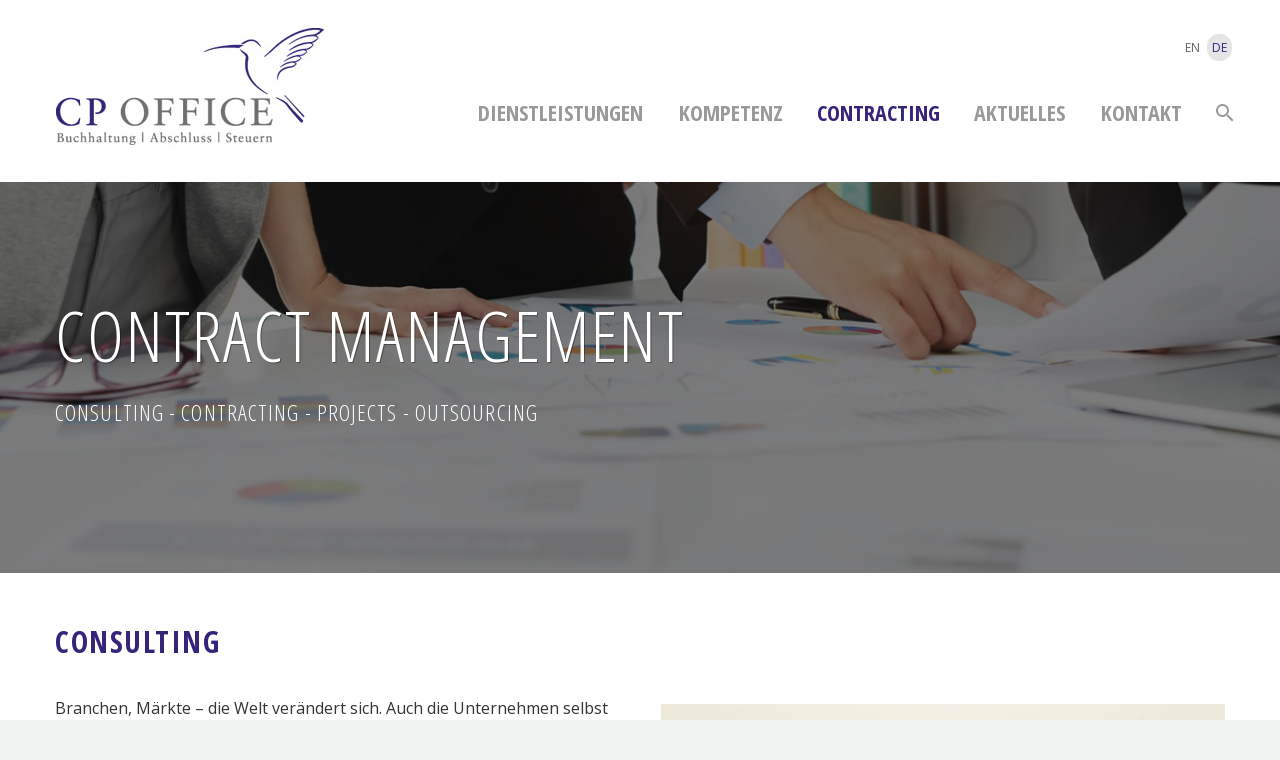

--- FILE ---
content_type: text/html; charset=UTF-8
request_url: https://www.cpoffice.ch/consulting-contracting-projekte-outsourcing/
body_size: 11051
content:
<!DOCTYPE html>
<!--[if IE 7]>
<html class="ie ie7" lang="de-DE" prefix="og: https://ogp.me/ns# fb: http://ogp.me/ns/fb#" xmlns:og="http://ogp.me/ns#" xmlns:fb="http://ogp.me/ns/fb#">
<![endif]-->
<!--[if IE 8]>
<html class="ie ie8" lang="de-DE" prefix="og: https://ogp.me/ns# fb: http://ogp.me/ns/fb#" xmlns:og="http://ogp.me/ns#" xmlns:fb="http://ogp.me/ns/fb#">
<![endif]-->
<!--[if !(IE 7) | !(IE 8) ]><!-->
<html lang="de-DE" prefix="og: https://ogp.me/ns# fb: http://ogp.me/ns/fb#" xmlns:og="http://ogp.me/ns#" xmlns:fb="http://ogp.me/ns/fb#">
<!--<![endif]-->
<head>
	<meta charset="UTF-8">
	<meta name="viewport" content="width=device-width, initial-scale=1.0" />
	<link rel="profile" href="http://gmpg.org/xfn/11">
	<link rel="pingback" href="https://www.cpoffice.ch/xmlrpc.php">
	<style>.tgpli-background-inited { background-image: none !important; }img[data-tgpli-image-inited] { display:none !important;visibility:hidden !important; }</style>        <script type="text/javascript">
            window.tgpLazyItemsOptions = {
                visibilityOffset: 0,
                desktopEnable: true,
                mobileEnable: true            };
            window.tgpQueue = {
                nodes: [],
                add: function(id, data) {
                    data = data || {};
                    if (window.tgpLazyItems !== undefined) {
                        if (this.nodes.length > 0) {
                            window.tgpLazyItems.addNodes(this.flushNodes());
                        }
                        window.tgpLazyItems.addNode({
                            node: document.getElementById(id),
                            data: data
                        });
                    } else {
                        this.nodes.push({
                            node: document.getElementById(id),
                            data: data
                        });
                    }
                },
                flushNodes: function() {
                    return this.nodes.splice(0, this.nodes.length);
                }
            };
        </script>
        <script type="text/javascript" async src="https://www.cpoffice.ch/wp-content/themes/thegem/js/thegem-pagespeed-lazy-items.js"></script><link rel="alternate" hreflang="en" href="https://www.cpoffice.ch/clients/?lang=en" />
<link rel="alternate" hreflang="de" href="https://www.cpoffice.ch/consulting-contracting-projekte-outsourcing/" />

<!-- Suchmaschinenoptimierung von Rank Math - https://s.rankmath.com/home -->
<title>CPOffice Treuhand GmbH - Consulting, Contracting, Projekte &amp; Outsourcing</title>
<meta name="description" content="Beratung, Planung, Realisation – wir begleiten zusammen mit unseren Fachspezialisten Ihr Projekt. Consulting, Contracting, Projekte &amp; Outsourcing"/>
<meta name="robots" content="follow, index, max-snippet:-1, max-video-preview:-1, max-image-preview:large"/>
<link rel="canonical" href="https://www.cpoffice.ch/consulting-contracting-projekte-outsourcing/" />
<meta property="og:locale" content="de_DE" />
<meta property="og:type" content="article" />
<meta property="og:title" content="CPOffice Treuhand GmbH - Consulting, Contracting, Projekte &amp; Outsourcing" />
<meta property="og:description" content="Beratung, Planung, Realisation – wir begleiten zusammen mit unseren Fachspezialisten Ihr Projekt. Consulting, Contracting, Projekte &amp; Outsourcing" />
<meta property="og:url" content="https://www.cpoffice.ch/consulting-contracting-projekte-outsourcing/" />
<meta property="og:site_name" content="CPOffice Treuhand GmbH" />
<meta property="og:updated_time" content="2020-02-29T19:01:02+01:00" />
<meta name="twitter:card" content="summary_large_image" />
<meta name="twitter:title" content="CPOffice Treuhand GmbH - Consulting, Contracting, Projekte &amp; Outsourcing" />
<meta name="twitter:description" content="Beratung, Planung, Realisation – wir begleiten zusammen mit unseren Fachspezialisten Ihr Projekt. Consulting, Contracting, Projekte &amp; Outsourcing" />
<meta name="twitter:label1" content="Zeit zum Lesen" />
<meta name="twitter:data1" content="2 Minuten" />
<script type="application/ld+json" class="rank-math-schema">{"@context":"https://schema.org","@graph":[{"@type":"","headline":"Consulting, Contracting, Projekte &amp; Outsourcing","keywords":"Projekte,outsourcing,Consulting,Contracting,Ressourcen","datePublished":"2019-10-11T12:16:36+02:00","dateModified":"2020-02-29T19:01:02+01:00","author":{"@type":"Person","name":"edel"},"description":"Branchen, M\u00e4rkte \u2013 die Welt ver\u00e4ndert sich. Auch die Unternehmen selbst m\u00fcssen sich ver\u00e4ndern, wenn sie weiter existieren und wachsen wollen. Die richtige Strategie zu finden um neue Chancen zu ergreifen, darin unterst\u00fctzen wir Sie.","name":"Consulting, Contracting, Projekte &amp; Outsourcing","@id":"https://www.cpoffice.ch/consulting-contracting-projekte-outsourcing/#richSnippet","isPartOf":{"@id":"https://www.cpoffice.ch/consulting-contracting-projekte-outsourcing/#webpage"},"inLanguage":"de","mainEntityOfPage":{"@id":"https://www.cpoffice.ch/consulting-contracting-projekte-outsourcing/#webpage"}}]}</script>
<!-- /Rank Math WordPress SEO Plugin -->

<link rel='dns-prefetch' href='//fonts.googleapis.com' />
<link rel='dns-prefetch' href='//s.w.org' />
<link rel="alternate" type="application/rss+xml" title="CPOffice Treuhand GmbH &raquo; Feed" href="https://www.cpoffice.ch/feed/" />
<script type="text/javascript">
window._wpemojiSettings = {"baseUrl":"https:\/\/s.w.org\/images\/core\/emoji\/14.0.0\/72x72\/","ext":".png","svgUrl":"https:\/\/s.w.org\/images\/core\/emoji\/14.0.0\/svg\/","svgExt":".svg","source":{"concatemoji":"https:\/\/www.cpoffice.ch\/wp-includes\/js\/wp-emoji-release.min.js?ver=6.0.11"}};
/*! This file is auto-generated */
!function(e,a,t){var n,r,o,i=a.createElement("canvas"),p=i.getContext&&i.getContext("2d");function s(e,t){var a=String.fromCharCode,e=(p.clearRect(0,0,i.width,i.height),p.fillText(a.apply(this,e),0,0),i.toDataURL());return p.clearRect(0,0,i.width,i.height),p.fillText(a.apply(this,t),0,0),e===i.toDataURL()}function c(e){var t=a.createElement("script");t.src=e,t.defer=t.type="text/javascript",a.getElementsByTagName("head")[0].appendChild(t)}for(o=Array("flag","emoji"),t.supports={everything:!0,everythingExceptFlag:!0},r=0;r<o.length;r++)t.supports[o[r]]=function(e){if(!p||!p.fillText)return!1;switch(p.textBaseline="top",p.font="600 32px Arial",e){case"flag":return s([127987,65039,8205,9895,65039],[127987,65039,8203,9895,65039])?!1:!s([55356,56826,55356,56819],[55356,56826,8203,55356,56819])&&!s([55356,57332,56128,56423,56128,56418,56128,56421,56128,56430,56128,56423,56128,56447],[55356,57332,8203,56128,56423,8203,56128,56418,8203,56128,56421,8203,56128,56430,8203,56128,56423,8203,56128,56447]);case"emoji":return!s([129777,127995,8205,129778,127999],[129777,127995,8203,129778,127999])}return!1}(o[r]),t.supports.everything=t.supports.everything&&t.supports[o[r]],"flag"!==o[r]&&(t.supports.everythingExceptFlag=t.supports.everythingExceptFlag&&t.supports[o[r]]);t.supports.everythingExceptFlag=t.supports.everythingExceptFlag&&!t.supports.flag,t.DOMReady=!1,t.readyCallback=function(){t.DOMReady=!0},t.supports.everything||(n=function(){t.readyCallback()},a.addEventListener?(a.addEventListener("DOMContentLoaded",n,!1),e.addEventListener("load",n,!1)):(e.attachEvent("onload",n),a.attachEvent("onreadystatechange",function(){"complete"===a.readyState&&t.readyCallback()})),(e=t.source||{}).concatemoji?c(e.concatemoji):e.wpemoji&&e.twemoji&&(c(e.twemoji),c(e.wpemoji)))}(window,document,window._wpemojiSettings);
</script>
<style type="text/css">
img.wp-smiley,
img.emoji {
	display: inline !important;
	border: none !important;
	box-shadow: none !important;
	height: 1em !important;
	width: 1em !important;
	margin: 0 0.07em !important;
	vertical-align: -0.1em !important;
	background: none !important;
	padding: 0 !important;
}
</style>
	<link rel='stylesheet' id='thegem-preloader-css'  href='https://www.cpoffice.ch/wp-content/themes/thegem/css/thegem-preloader.css?ver=6.0.11' type='text/css' media='all' />
<style id='thegem-preloader-inline-css' type='text/css'>

		body:not(.compose-mode) .gem-icon-style-gradient span,
		body:not(.compose-mode) .gem-icon .gem-icon-half-1,
		body:not(.compose-mode) .gem-icon .gem-icon-half-2 {
			opacity: 0 !important;
			}
</style>
<link rel='stylesheet' id='thegem-reset-css'  href='https://www.cpoffice.ch/wp-content/themes/thegem/css/thegem-reset.css?ver=6.0.11' type='text/css' media='all' />
<link rel='stylesheet' id='thegem-grid-css'  href='https://www.cpoffice.ch/wp-content/themes/thegem/css/thegem-grid.css?ver=6.0.11' type='text/css' media='all' />
<link rel='stylesheet' id='thegem-style-css'  href='https://www.cpoffice.ch/wp-content/themes/thegem/style.css?ver=6.0.11' type='text/css' media='all' />
<link rel='stylesheet' id='thegem-child-style-css'  href='https://www.cpoffice.ch/wp-content/themes/thegem-child/style.css?ver=6.0.11' type='text/css' media='all' />
<link rel='stylesheet' id='thegem-header-css'  href='https://www.cpoffice.ch/wp-content/themes/thegem/css/thegem-header.css?ver=6.0.11' type='text/css' media='all' />
<link rel='stylesheet' id='thegem-widgets-css'  href='https://www.cpoffice.ch/wp-content/themes/thegem/css/thegem-widgets.css?ver=6.0.11' type='text/css' media='all' />
<link rel='stylesheet' id='thegem-new-css-css'  href='https://www.cpoffice.ch/wp-content/themes/thegem/css/thegem-new-css.css?ver=6.0.11' type='text/css' media='all' />
<link rel='stylesheet' id='perevazka-css-css-css'  href='https://www.cpoffice.ch/wp-content/themes/thegem/css/thegem-perevazka-css.css?ver=6.0.11' type='text/css' media='all' />
<link rel='stylesheet' id='thegem-google-fonts-css'  href='//fonts.googleapis.com/css?family=Open+Sans+Condensed%3A700%2C300%2Cregular%7COpen+Sans%3Aregular%7CMontserrat%3A700%2Cregular%7CSource+Sans+Pro%3Aregular%2C300&#038;subset=latin%2Cgreek%2Ccyrillic-ext%2Clatin-ext%2Ccyrillic%2Cvietnamese%2Cgreek-ext&#038;ver=6.0.11' type='text/css' media='all' />
<link rel='stylesheet' id='thegem-custom-css'  href='https://www.cpoffice.ch/wp-content/themes/thegem-child/css/custom-6VgKRDnx.css?ver=6.0.11' type='text/css' media='all' />
<link rel='stylesheet' id='js_composer_front-css'  href='https://www.cpoffice.ch/wp-content/plugins/js_composer/assets/css/js_composer.min.css?ver=6.0.5' type='text/css' media='all' />
<link rel='stylesheet' id='thegem-additional-blog-1-css'  href='https://www.cpoffice.ch/wp-content/themes/thegem/css/thegem-additional-blog-1.css?ver=6.0.11' type='text/css' media='all' />
<link rel='stylesheet' id='jquery-fancybox-css'  href='https://www.cpoffice.ch/wp-content/themes/thegem/js/fancyBox/jquery.fancybox.min.css?ver=6.0.11' type='text/css' media='all' />
<link rel='stylesheet' id='thegem-vc_elements-css'  href='https://www.cpoffice.ch/wp-content/themes/thegem/css/thegem-vc_elements.css?ver=6.0.11' type='text/css' media='all' />
<link rel='stylesheet' id='wp-block-library-css'  href='https://www.cpoffice.ch/wp-includes/css/dist/block-library/style.min.css?ver=6.0.11' type='text/css' media='all' />
<style id='global-styles-inline-css' type='text/css'>
body{--wp--preset--color--black: #000000;--wp--preset--color--cyan-bluish-gray: #abb8c3;--wp--preset--color--white: #ffffff;--wp--preset--color--pale-pink: #f78da7;--wp--preset--color--vivid-red: #cf2e2e;--wp--preset--color--luminous-vivid-orange: #ff6900;--wp--preset--color--luminous-vivid-amber: #fcb900;--wp--preset--color--light-green-cyan: #7bdcb5;--wp--preset--color--vivid-green-cyan: #00d084;--wp--preset--color--pale-cyan-blue: #8ed1fc;--wp--preset--color--vivid-cyan-blue: #0693e3;--wp--preset--color--vivid-purple: #9b51e0;--wp--preset--gradient--vivid-cyan-blue-to-vivid-purple: linear-gradient(135deg,rgba(6,147,227,1) 0%,rgb(155,81,224) 100%);--wp--preset--gradient--light-green-cyan-to-vivid-green-cyan: linear-gradient(135deg,rgb(122,220,180) 0%,rgb(0,208,130) 100%);--wp--preset--gradient--luminous-vivid-amber-to-luminous-vivid-orange: linear-gradient(135deg,rgba(252,185,0,1) 0%,rgba(255,105,0,1) 100%);--wp--preset--gradient--luminous-vivid-orange-to-vivid-red: linear-gradient(135deg,rgba(255,105,0,1) 0%,rgb(207,46,46) 100%);--wp--preset--gradient--very-light-gray-to-cyan-bluish-gray: linear-gradient(135deg,rgb(238,238,238) 0%,rgb(169,184,195) 100%);--wp--preset--gradient--cool-to-warm-spectrum: linear-gradient(135deg,rgb(74,234,220) 0%,rgb(151,120,209) 20%,rgb(207,42,186) 40%,rgb(238,44,130) 60%,rgb(251,105,98) 80%,rgb(254,248,76) 100%);--wp--preset--gradient--blush-light-purple: linear-gradient(135deg,rgb(255,206,236) 0%,rgb(152,150,240) 100%);--wp--preset--gradient--blush-bordeaux: linear-gradient(135deg,rgb(254,205,165) 0%,rgb(254,45,45) 50%,rgb(107,0,62) 100%);--wp--preset--gradient--luminous-dusk: linear-gradient(135deg,rgb(255,203,112) 0%,rgb(199,81,192) 50%,rgb(65,88,208) 100%);--wp--preset--gradient--pale-ocean: linear-gradient(135deg,rgb(255,245,203) 0%,rgb(182,227,212) 50%,rgb(51,167,181) 100%);--wp--preset--gradient--electric-grass: linear-gradient(135deg,rgb(202,248,128) 0%,rgb(113,206,126) 100%);--wp--preset--gradient--midnight: linear-gradient(135deg,rgb(2,3,129) 0%,rgb(40,116,252) 100%);--wp--preset--duotone--dark-grayscale: url('#wp-duotone-dark-grayscale');--wp--preset--duotone--grayscale: url('#wp-duotone-grayscale');--wp--preset--duotone--purple-yellow: url('#wp-duotone-purple-yellow');--wp--preset--duotone--blue-red: url('#wp-duotone-blue-red');--wp--preset--duotone--midnight: url('#wp-duotone-midnight');--wp--preset--duotone--magenta-yellow: url('#wp-duotone-magenta-yellow');--wp--preset--duotone--purple-green: url('#wp-duotone-purple-green');--wp--preset--duotone--blue-orange: url('#wp-duotone-blue-orange');--wp--preset--font-size--small: 13px;--wp--preset--font-size--medium: 20px;--wp--preset--font-size--large: 36px;--wp--preset--font-size--x-large: 42px;}.has-black-color{color: var(--wp--preset--color--black) !important;}.has-cyan-bluish-gray-color{color: var(--wp--preset--color--cyan-bluish-gray) !important;}.has-white-color{color: var(--wp--preset--color--white) !important;}.has-pale-pink-color{color: var(--wp--preset--color--pale-pink) !important;}.has-vivid-red-color{color: var(--wp--preset--color--vivid-red) !important;}.has-luminous-vivid-orange-color{color: var(--wp--preset--color--luminous-vivid-orange) !important;}.has-luminous-vivid-amber-color{color: var(--wp--preset--color--luminous-vivid-amber) !important;}.has-light-green-cyan-color{color: var(--wp--preset--color--light-green-cyan) !important;}.has-vivid-green-cyan-color{color: var(--wp--preset--color--vivid-green-cyan) !important;}.has-pale-cyan-blue-color{color: var(--wp--preset--color--pale-cyan-blue) !important;}.has-vivid-cyan-blue-color{color: var(--wp--preset--color--vivid-cyan-blue) !important;}.has-vivid-purple-color{color: var(--wp--preset--color--vivid-purple) !important;}.has-black-background-color{background-color: var(--wp--preset--color--black) !important;}.has-cyan-bluish-gray-background-color{background-color: var(--wp--preset--color--cyan-bluish-gray) !important;}.has-white-background-color{background-color: var(--wp--preset--color--white) !important;}.has-pale-pink-background-color{background-color: var(--wp--preset--color--pale-pink) !important;}.has-vivid-red-background-color{background-color: var(--wp--preset--color--vivid-red) !important;}.has-luminous-vivid-orange-background-color{background-color: var(--wp--preset--color--luminous-vivid-orange) !important;}.has-luminous-vivid-amber-background-color{background-color: var(--wp--preset--color--luminous-vivid-amber) !important;}.has-light-green-cyan-background-color{background-color: var(--wp--preset--color--light-green-cyan) !important;}.has-vivid-green-cyan-background-color{background-color: var(--wp--preset--color--vivid-green-cyan) !important;}.has-pale-cyan-blue-background-color{background-color: var(--wp--preset--color--pale-cyan-blue) !important;}.has-vivid-cyan-blue-background-color{background-color: var(--wp--preset--color--vivid-cyan-blue) !important;}.has-vivid-purple-background-color{background-color: var(--wp--preset--color--vivid-purple) !important;}.has-black-border-color{border-color: var(--wp--preset--color--black) !important;}.has-cyan-bluish-gray-border-color{border-color: var(--wp--preset--color--cyan-bluish-gray) !important;}.has-white-border-color{border-color: var(--wp--preset--color--white) !important;}.has-pale-pink-border-color{border-color: var(--wp--preset--color--pale-pink) !important;}.has-vivid-red-border-color{border-color: var(--wp--preset--color--vivid-red) !important;}.has-luminous-vivid-orange-border-color{border-color: var(--wp--preset--color--luminous-vivid-orange) !important;}.has-luminous-vivid-amber-border-color{border-color: var(--wp--preset--color--luminous-vivid-amber) !important;}.has-light-green-cyan-border-color{border-color: var(--wp--preset--color--light-green-cyan) !important;}.has-vivid-green-cyan-border-color{border-color: var(--wp--preset--color--vivid-green-cyan) !important;}.has-pale-cyan-blue-border-color{border-color: var(--wp--preset--color--pale-cyan-blue) !important;}.has-vivid-cyan-blue-border-color{border-color: var(--wp--preset--color--vivid-cyan-blue) !important;}.has-vivid-purple-border-color{border-color: var(--wp--preset--color--vivid-purple) !important;}.has-vivid-cyan-blue-to-vivid-purple-gradient-background{background: var(--wp--preset--gradient--vivid-cyan-blue-to-vivid-purple) !important;}.has-light-green-cyan-to-vivid-green-cyan-gradient-background{background: var(--wp--preset--gradient--light-green-cyan-to-vivid-green-cyan) !important;}.has-luminous-vivid-amber-to-luminous-vivid-orange-gradient-background{background: var(--wp--preset--gradient--luminous-vivid-amber-to-luminous-vivid-orange) !important;}.has-luminous-vivid-orange-to-vivid-red-gradient-background{background: var(--wp--preset--gradient--luminous-vivid-orange-to-vivid-red) !important;}.has-very-light-gray-to-cyan-bluish-gray-gradient-background{background: var(--wp--preset--gradient--very-light-gray-to-cyan-bluish-gray) !important;}.has-cool-to-warm-spectrum-gradient-background{background: var(--wp--preset--gradient--cool-to-warm-spectrum) !important;}.has-blush-light-purple-gradient-background{background: var(--wp--preset--gradient--blush-light-purple) !important;}.has-blush-bordeaux-gradient-background{background: var(--wp--preset--gradient--blush-bordeaux) !important;}.has-luminous-dusk-gradient-background{background: var(--wp--preset--gradient--luminous-dusk) !important;}.has-pale-ocean-gradient-background{background: var(--wp--preset--gradient--pale-ocean) !important;}.has-electric-grass-gradient-background{background: var(--wp--preset--gradient--electric-grass) !important;}.has-midnight-gradient-background{background: var(--wp--preset--gradient--midnight) !important;}.has-small-font-size{font-size: var(--wp--preset--font-size--small) !important;}.has-medium-font-size{font-size: var(--wp--preset--font-size--medium) !important;}.has-large-font-size{font-size: var(--wp--preset--font-size--large) !important;}.has-x-large-font-size{font-size: var(--wp--preset--font-size--x-large) !important;}
</style>
<link rel='stylesheet' id='contact-form-7-css'  href='https://www.cpoffice.ch/wp-content/plugins/contact-form-7/includes/css/styles.css?ver=5.6.3' type='text/css' media='all' />
<link rel='stylesheet' id='rs-plugin-settings-css'  href='https://www.cpoffice.ch/wp-content/plugins/revslider/public/assets/css/rs6.css?ver=6.0.9' type='text/css' media='all' />
<style id='rs-plugin-settings-inline-css' type='text/css'>
#rs-demo-id {}
</style>
<link rel='stylesheet' id='wpml-legacy-horizontal-list-0-css'  href='//www.cpoffice.ch/wp-content/plugins/sitepress-multilingual-cms/templates/language-switchers/legacy-list-horizontal/style.css?ver=1' type='text/css' media='all' />
<link rel='stylesheet' id='ez-icomoon-css'  href='https://www.cpoffice.ch/wp-content/plugins/easy-table-of-contents/vendor/icomoon/style.min.css?ver=2.0.33.2' type='text/css' media='all' />
<link rel='stylesheet' id='ez-toc-css'  href='https://www.cpoffice.ch/wp-content/plugins/easy-table-of-contents/assets/css/screen.min.css?ver=2.0.33.2' type='text/css' media='all' />
<style id='ez-toc-inline-css' type='text/css'>
div#ez-toc-container p.ez-toc-title {font-size: 120%;}div#ez-toc-container p.ez-toc-title {font-weight: 500;}div#ez-toc-container ul li {font-size: 95%;}div#ez-toc-container nav ul ul li ul li {font-size: %!important;}
.ez-toc-container-direction {
    direction: ltr;
}

.ez-toc-counter ul {
    counter-reset: item;
}



.ez-toc-counter nav ul li a::before {
    content: counters(item, ".", decimal) ". ";
    display: inline-block;
    counter-increment: item;
    margin-right: .2em; 

    float: left;
}


.ez-toc-widget-direction {
    direction: ltr;
}

.ez-toc-widget-container ul {
    counter-reset: item;
}



.ez-toc-widget-container nav ul li a::before {
    content: counters(item, ".", decimal) ". ";
    display: inline-block;
    counter-increment: item;
    margin-right: .2em; 

    float: left;
}


</style>
<!--[if lt IE 9]>
<link rel='stylesheet' id='vc_lte_ie9-css'  href='https://www.cpoffice.ch/wp-content/plugins/js_composer/assets/css/vc_lte_ie9.min.css?ver=6.0.5' type='text/css' media='screen' />
<![endif]-->
<link rel='stylesheet' id='thegem_js_composer_front-css'  href='https://www.cpoffice.ch/wp-content/themes/thegem/css/thegem-js_composer_columns.css?ver=6.0.11' type='text/css' media='all' />
<link rel='stylesheet' id='page-transition-animsition-css'  href='https://www.cpoffice.ch/wp-content/plugins/page-transition/css/animsition.min.css?ver=1.3' type='text/css' media='all' />
<script type='text/javascript' id='thegem-settings-init-js-extra'>
/* <![CDATA[ */
var gemSettings = {"isTouch":"","forcedLasyDisabled":"","tabletPortrait":"","tabletLandscape":"","topAreaMobileDisable":"","parallaxDisabled":"","fillTopArea":"","themePath":"https:\/\/www.cpoffice.ch\/wp-content\/themes\/thegem","rootUrl":"https:\/\/www.cpoffice.ch","mobileEffectsEnabled":"","isRTL":""};
/* ]]> */
</script>
<script type='text/javascript' src='https://www.cpoffice.ch/wp-content/themes/thegem/js/thegem-settings-init.js?ver=6.0.11' id='thegem-settings-init-js'></script>
<script type='text/javascript' src='https://www.cpoffice.ch/wp-content/themes/thegem/js/thegem-fullwidth-loader.js?ver=6.0.11' id='thegem-fullwidth-optimizer-js'></script>
<!--[if lt IE 9]>
<script type='text/javascript' src='https://www.cpoffice.ch/wp-content/themes/thegem/js/html5.js?ver=3.7.3' id='html5-js'></script>
<![endif]-->
<script type='text/javascript' src='https://www.cpoffice.ch/wp-includes/js/jquery/jquery.min.js?ver=3.6.0' id='jquery-core-js'></script>
<script type='text/javascript' src='https://www.cpoffice.ch/wp-includes/js/jquery/jquery-migrate.min.js?ver=3.3.2' id='jquery-migrate-js'></script>
<script type='text/javascript' src='https://www.cpoffice.ch/wp-content/plugins/revslider/public/assets/js/revolution.tools.min.js?ver=6.0' id='tp-tools-js'></script>
<script type='text/javascript' src='https://www.cpoffice.ch/wp-content/plugins/revslider/public/assets/js/rs6.min.js?ver=6.0.9' id='revmin-js'></script>
<script type='text/javascript' src='https://www.cpoffice.ch/wp-content/plugins/page-transition/js/jquery.animsition.min.js?ver=1.3' id='page-transition-animsition-script-js'></script>
<link rel="https://api.w.org/" href="https://www.cpoffice.ch/wp-json/" /><link rel="alternate" type="application/json" href="https://www.cpoffice.ch/wp-json/wp/v2/pages/190" /><link rel="EditURI" type="application/rsd+xml" title="RSD" href="https://www.cpoffice.ch/xmlrpc.php?rsd" />
<link rel="wlwmanifest" type="application/wlwmanifest+xml" href="https://www.cpoffice.ch/wp-includes/wlwmanifest.xml" /> 
<meta name="generator" content="WordPress 6.0.11" />
<link rel='shortlink' href='https://www.cpoffice.ch/?p=190' />
<link rel="alternate" type="application/json+oembed" href="https://www.cpoffice.ch/wp-json/oembed/1.0/embed?url=https%3A%2F%2Fwww.cpoffice.ch%2Fconsulting-contracting-projekte-outsourcing%2F" />
<link rel="alternate" type="text/xml+oembed" href="https://www.cpoffice.ch/wp-json/oembed/1.0/embed?url=https%3A%2F%2Fwww.cpoffice.ch%2Fconsulting-contracting-projekte-outsourcing%2F&#038;format=xml" />
<meta name="generator" content="WPML ver:4.2.9 stt:1,3;" />
		<script type="text/javascript">
		jQuery( document ).ready( function($) {
			$('.animsition').animsition({
				inClass : 'fade-in',
				outClass : 'fade-out',
				inDuration : 500,
				outDuration : 500,
				loading : false,
				touchSupport: false,
				linkElement: '.animsition-link, a[href]:not([target="_blank"]):not([href^="https://www.cpoffice.ch/consulting-contracting-projekte-outsourcing/#"]):not([href^="#"]):not([href*="javascript"]):not([href*=".jpg"]):not([href*=".jpeg"]):not([href*=".gif"]):not([href*=".png"]):not([href*=".mov"]):not([href*=".swf"]):not([href*=".mp4"]):not([href*=".flv"]):not([href*=".avi"]):not([href*=".mp3"]):not([href^="mailto:"]):not([class="no-animation"])'
			});
		});
		</script>
		<meta name="generator" content="Powered by WPBakery Page Builder - drag and drop page builder for WordPress."/>
<meta name="generator" content="Powered by Slider Revolution 6.0.9 - responsive, Mobile-Friendly Slider Plugin for WordPress with comfortable drag and drop interface." />
<link rel="icon" href="https://www.cpoffice.ch/wp-content/uploads/2019/10/favicon.png" sizes="32x32" />
<link rel="icon" href="https://www.cpoffice.ch/wp-content/uploads/2019/10/favicon.png" sizes="192x192" />
<link rel="apple-touch-icon" href="https://www.cpoffice.ch/wp-content/uploads/2019/10/favicon.png" />
<meta name="msapplication-TileImage" content="https://www.cpoffice.ch/wp-content/uploads/2019/10/favicon.png" />
<script type="text/javascript">function setREVStartSize(a){try{var b,c=document.getElementById(a.c).parentNode.offsetWidth;if(c=0===c||isNaN(c)?window.innerWidth:c,a.tabw=void 0===a.tabw?0:parseInt(a.tabw),a.thumbw=void 0===a.thumbw?0:parseInt(a.thumbw),a.tabh=void 0===a.tabh?0:parseInt(a.tabh),a.thumbh=void 0===a.thumbh?0:parseInt(a.thumbh),a.tabhide=void 0===a.tabhide?0:parseInt(a.tabhide),a.thumbhide=void 0===a.thumbhide?0:parseInt(a.thumbhide),a.mh=void 0===a.mh||""==a.mh?0:a.mh,"fullscreen"===a.layout||"fullscreen"===a.l)b=Math.max(a.mh,window.innerHeight);else{for(var d in a.gw=Array.isArray(a.gw)?a.gw:[a.gw],a.rl)(void 0===a.gw[d]||0===a.gw[d])&&(a.gw[d]=a.gw[d-1]);for(var d in a.gh=void 0===a.el||""===a.el||Array.isArray(a.el)&&0==a.el.length?a.gh:a.el,a.gh=Array.isArray(a.gh)?a.gh:[a.gh],a.rl)(void 0===a.gh[d]||0===a.gh[d])&&(a.gh[d]=a.gh[d-1]);var e,f=Array(a.rl.length),g=0;for(var d in a.tabw=a.tabhide>=c?0:a.tabw,a.thumbw=a.thumbhide>=c?0:a.thumbw,a.tabh=a.tabhide>=c?0:a.tabh,a.thumbh=a.thumbhide>=c?0:a.thumbh,a.rl)f[d]=a.rl[d]<window.innerWidth?0:a.rl[d];for(var d in e=f[0],f)e>f[d]&&0<f[d]&&(e=f[d],g=d);var h=c>a.gw[g]+a.tabw+a.thumbw?1:(c-(a.tabw+a.thumbw))/a.gw[g];b=a.gh[g]*h+(a.tabh+a.thumbh)}void 0===window.rs_init_css&&(window.rs_init_css=document.head.appendChild(document.createElement("style"))),document.getElementById(a.c).height=b,window.rs_init_css.innerHTML+="#"+a.c+"_wrapper { height: "+b+"px }"}catch(a){console.log("Failure at Presize of Slider:"+a)}};</script>
<noscript><style> .wpb_animate_when_almost_visible { opacity: 1; }</style></noscript>

<!-- START - Open Graph and Twitter Card Tags 3.2.0 -->
 <!-- Facebook Open Graph -->
  <meta property="og:locale" content="de_DE"/>
  <meta property="og:site_name" content="CPOffice Treuhand GmbH"/>
  <meta property="og:title" content="Consulting, Contracting, Projekte &amp; Outsourcing"/>
  <meta property="og:url" content="https://www.cpoffice.ch/consulting-contracting-projekte-outsourcing/"/>
  <meta property="og:type" content="article"/>
  <meta property="og:description" content="Consulting, Contracting, Projekte &amp; Outsourcing"/>
  <meta property="og:image" content="https://www.cpoffice.ch/wp-content/uploads/2020/01/contracting_cpoffice.jpg"/>
  <meta property="og:image:url" content="https://www.cpoffice.ch/wp-content/uploads/2020/01/contracting_cpoffice.jpg"/>
  <meta property="og:image:secure_url" content="https://www.cpoffice.ch/wp-content/uploads/2020/01/contracting_cpoffice.jpg"/>
 <!-- Google+ / Schema.org -->
  <meta itemprop="name" content="Consulting, Contracting, Projekte &amp; Outsourcing"/>
  <meta itemprop="headline" content="Consulting, Contracting, Projekte &amp; Outsourcing"/>
  <meta itemprop="description" content="Consulting, Contracting, Projekte &amp; Outsourcing"/>
  <meta itemprop="image" content="https://www.cpoffice.ch/wp-content/uploads/2020/01/contracting_cpoffice.jpg"/>
  <meta itemprop="author" content="edel"/>
  <!--<meta itemprop="publisher" content="CPOffice Treuhand GmbH"/>--> <!-- To solve: The attribute publisher.itemtype has an invalid value -->
 <!-- Twitter Cards -->
  <meta name="twitter:title" content="Consulting, Contracting, Projekte &amp; Outsourcing"/>
  <meta name="twitter:url" content="https://www.cpoffice.ch/consulting-contracting-projekte-outsourcing/"/>
  <meta name="twitter:description" content="Consulting, Contracting, Projekte &amp; Outsourcing"/>
  <meta name="twitter:image" content="https://www.cpoffice.ch/wp-content/uploads/2020/01/contracting_cpoffice.jpg"/>
  <meta name="twitter:card" content="summary_large_image"/>
 <!-- SEO -->
 <!-- Misc. tags -->
 <!-- is_singular -->
<!-- END - Open Graph and Twitter Card Tags 3.2.0 -->
	
</head>


<body class="page-template-default page page-id-190 wpb-js-composer js-comp-ver-6.0.5 vc_responsive animsition">




<div id="page" class="layout-fullwidth header-style-3">

			<a href="#page" class="scroll-top-button"></a>
	
	
		
		<div id="site-header-wrapper"  class="site-header-wrapper-transparent " >

			
			
			<header id="site-header" class="site-header mobile-menu-layout-default" role="banner">
								
				<div class="transparent-header-background" style="background-color: rgba(33, 35, 49, 0);">				<div class="container">
					<div class="header-main logo-position-left header-layout-default header-style-3">
						<div class="widget-odd widget-last widget-first widget-1 language">
<div class="wpml-ls-sidebars-language wpml-ls wpml-ls-legacy-list-horizontal">
	<ul><li class="wpml-ls-slot-language wpml-ls-item wpml-ls-item-en wpml-ls-first-item wpml-ls-item-legacy-list-horizontal">
				<a href="https://www.cpoffice.ch/clients/?lang=en" class="wpml-ls-link"><span class="wpml-ls-display">EN</span></a>
			</li><li class="wpml-ls-slot-language wpml-ls-item wpml-ls-item-de wpml-ls-current-language wpml-ls-last-item wpml-ls-item-legacy-list-horizontal">
				<a href="https://www.cpoffice.ch/consulting-contracting-projekte-outsourcing/" class="wpml-ls-link"><span class="wpml-ls-native">DE</span></a>
			</li></ul>
</div></div>                            
							<div class="site-title">
										<div class="site-logo" style="width:269px;">
			<a href="https://www.cpoffice.ch/" rel="home">
									<span class="logo"><img data-tgpli-src="https://www.cpoffice.ch/wp-content/uploads/thegem-logos/logo_6ef1d4918a689e646d7a4ba0f5ddeab7_1x.png" data-tgpli-srcset="https://www.cpoffice.ch/wp-content/uploads/thegem-logos/logo_6ef1d4918a689e646d7a4ba0f5ddeab7_1x.png 1x,https://www.cpoffice.ch/wp-content/uploads/thegem-logos/logo_6ef1d4918a689e646d7a4ba0f5ddeab7_2x.png 2x,https://www.cpoffice.ch/wp-content/uploads/thegem-logos/logo_6ef1d4918a689e646d7a4ba0f5ddeab7_3x.png 3x" alt="CPOffice Treuhand GmbH" style="width:269px;" class="default" data-tgpli-inited data-tgpli-image-inited id="tgpli-696bb7d477b36" /><script>window.tgpQueue.add('tgpli-696bb7d477b36')</script><noscript><img src="https://www.cpoffice.ch/wp-content/uploads/thegem-logos/logo_6ef1d4918a689e646d7a4ba0f5ddeab7_1x.png" srcset="https://www.cpoffice.ch/wp-content/uploads/thegem-logos/logo_6ef1d4918a689e646d7a4ba0f5ddeab7_1x.png 1x,https://www.cpoffice.ch/wp-content/uploads/thegem-logos/logo_6ef1d4918a689e646d7a4ba0f5ddeab7_2x.png 2x,https://www.cpoffice.ch/wp-content/uploads/thegem-logos/logo_6ef1d4918a689e646d7a4ba0f5ddeab7_3x.png 3x" alt="CPOffice Treuhand GmbH" style="width:269px;" class="default"/></noscript><img data-tgpli-src="https://www.cpoffice.ch/wp-content/uploads/thegem-logos/logo_6ef1d4918a689e646d7a4ba0f5ddeab7_1x.png" data-tgpli-srcset="https://www.cpoffice.ch/wp-content/uploads/thegem-logos/logo_6ef1d4918a689e646d7a4ba0f5ddeab7_1x.png 1x,https://www.cpoffice.ch/wp-content/uploads/thegem-logos/logo_6ef1d4918a689e646d7a4ba0f5ddeab7_2x.png 2x,https://www.cpoffice.ch/wp-content/uploads/thegem-logos/logo_6ef1d4918a689e646d7a4ba0f5ddeab7_3x.png 3x" alt="CPOffice Treuhand GmbH" style="width:100px;" class="small" data-tgpli-inited data-tgpli-image-inited id="tgpli-696bb7d477b4f" /><script>window.tgpQueue.add('tgpli-696bb7d477b4f')</script><noscript><img src="https://www.cpoffice.ch/wp-content/uploads/thegem-logos/logo_6ef1d4918a689e646d7a4ba0f5ddeab7_1x.png" srcset="https://www.cpoffice.ch/wp-content/uploads/thegem-logos/logo_6ef1d4918a689e646d7a4ba0f5ddeab7_1x.png 1x,https://www.cpoffice.ch/wp-content/uploads/thegem-logos/logo_6ef1d4918a689e646d7a4ba0f5ddeab7_2x.png 2x,https://www.cpoffice.ch/wp-content/uploads/thegem-logos/logo_6ef1d4918a689e646d7a4ba0f5ddeab7_3x.png 3x" alt="CPOffice Treuhand GmbH" style="width:100px;" class="small"/></noscript></span>
							</a>
		</div>
									</div>
																								<nav id="primary-navigation" class="site-navigation primary-navigation" role="navigation">
										<button class="menu-toggle dl-trigger">Primary Menu<span class="menu-line-1"></span><span class="menu-line-2"></span><span class="menu-line-3"></span></button>										<ul id="primary-menu" class="nav-menu styled no-responsive dl-menu"><li id="menu-item-39" class="menu-item menu-item-type-post_type menu-item-object-page menu-item-39 megamenu-first-element"><a href="https://www.cpoffice.ch/dienstleistungen/">Dienstleistungen</a></li>
<li id="menu-item-216" class="menu-item menu-item-type-post_type menu-item-object-page menu-item-216 megamenu-enable megamenu-style-default megamenu-first-element"><a href="https://www.cpoffice.ch/kompetenzen/">Kompetenz</a></li>
<li id="menu-item-196" class="menu-item menu-item-type-post_type menu-item-object-page current-menu-item page_item page-item-190 current_page_item menu-item-196 megamenu-first-element menu-item-active"><a href="https://www.cpoffice.ch/consulting-contracting-projekte-outsourcing/">Contracting</a></li>
<li id="menu-item-213" class="menu-item menu-item-type-taxonomy menu-item-object-category menu-item-213 megamenu-first-element"><a href="https://www.cpoffice.ch/category/aktuelles/">Aktuelles</a></li>
<li id="menu-item-215" class="menu-item menu-item-type-post_type menu-item-object-page menu-item-215 megamenu-first-element"><a href="https://www.cpoffice.ch/kontakt/">Kontakt</a></li>
<li class="menu-item menu-item-search"><a href="#"></a><div class="minisearch"><form role="search" id="searchform" class="sf" action="https://www.cpoffice.ch/" method="GET"><input id="searchform-input" class="sf-input" type="text" placeholder="Suchen..." name="s"><span class="sf-submit-icon"></span><input id="searchform-submit" class="sf-submit" type="submit" value=""></form></div></li></ul>																			</nav>
																										</div>
				</div>
				</div>			</header><!-- #site-header -->
					</div><!-- #site-header-wrapper -->

	
	<div id="main" class="site-main">

<div id="main-content" class="main-content">

<div id="page-title" class="tgpli-inited tgpli-background-inited page-title-block page-title-alignment-left page-title-style-1 has-background-image" style="background-image: url(https://www.cpoffice.ch/wp-content/uploads/2019/10/contracting_cpoffice.jpg);padding-top: 300px;padding-bottom: 150px;"><script>window.tgpQueue.add('page-title')</script><div class="container"><div class="page-title-title" style=""><h1>Contract Management</h1>
<h3>Consulting - Contracting - Projects - Outsourcing</h3>
</div></div></div>
<div class="block-content no-top-margin">
	<div class="container">
		<div class="panel row">

			<div class="panel-center col-xs-12">
				<article id="post-190" class="post-190 page type-page status-publish">

					<div class="entry-content post-content">
						
						    
						
						<div id="vc_row-696bb7d46954f" class="vc_row wpb_row vc_row-fluid"><div class="wpb_column vc_column_container vc_col-sm-6"><div class="vc_column-inner "><div class="wpb_wrapper"><div class="vc_empty_space"   style="height: 50px"><span class="vc_empty_space_inner"></span></div>
	<div class="wpb_text_column wpb_content_element " >
		<div class="wpb_wrapper">
			<h2><span class="ez-toc-section" id="Consulting"></span>Consulting<span class="ez-toc-section-end"></span></h2>
<p>Branchen, Märkte – die Welt verändert sich. Auch die Unternehmen selbst müssen sich verändern, wenn sie weiter existieren und wachsen wollen. Die richtige Strategie zu finden um neue Chancen zu ergreifen, darin unterstützen wir Sie.</p>
<p>Wir inspirieren und geben neue Impulse, entwickeln für Sie die Konzepte, planen die weitere Umsetzung, unterstützen Sie im laufenden Betrieb und schulen Ihre Mitarbeiter.<br />
Unser Blick von aussen, unsere Erfahrung und unsere Motivation für das Beste, für Sie zu ermöglichen.</p>

		</div>
	</div>
<div class="vc_empty_space"   style="height: 50px"><span class="vc_empty_space_inner"></span></div><div class="vc_empty_space"   style="height: 50px"><span class="vc_empty_space_inner"></span></div></div></div></div><div class="wpb_column vc_column_container vc_col-sm-6"><div class="vc_column-inner "><div class="wpb_wrapper"><div class="vc_empty_space"   style="height: 50px"><span class="vc_empty_space_inner"></span></div><div class="vc_empty_space"   style="height: 30px"><span class="vc_empty_space_inner"></span></div><div class="vc_empty_space"   style="height: 50px"><span class="vc_empty_space_inner"></span></div>
	<div  class="wpb_single_image wpb_content_element vc_align_left">
		
		<figure class="wpb_wrapper vc_figure">
			<div class="vc_single_image-wrapper   vc_box_border_grey"><img width="1200" height="453" data-tgpli-src="https://www.cpoffice.ch/wp-content/uploads/2019/11/contracting02.jpg" class="vc_single_image-img attachment-full" alt="" loading="lazy" data-tgpli-srcset="https://www.cpoffice.ch/wp-content/uploads/2019/11/contracting02.jpg 1200w, https://www.cpoffice.ch/wp-content/uploads/2019/11/contracting02-300x113.jpg 300w, https://www.cpoffice.ch/wp-content/uploads/2019/11/contracting02-768x290.jpg 768w, https://www.cpoffice.ch/wp-content/uploads/2019/11/contracting02-1024x387.jpg 1024w" sizes="(max-width: 1200px) 100vw, 1200px" data-tgpli-inited data-tgpli-image-inited id="tgpli-696bb7d477b5e"  /><script>window.tgpQueue.add('tgpli-696bb7d477b5e')</script><noscript><img width="1200" height="453" src="https://www.cpoffice.ch/wp-content/uploads/2019/11/contracting02.jpg" class="vc_single_image-img attachment-full" alt="" loading="lazy" srcset="https://www.cpoffice.ch/wp-content/uploads/2019/11/contracting02.jpg 1200w, https://www.cpoffice.ch/wp-content/uploads/2019/11/contracting02-300x113.jpg 300w, https://www.cpoffice.ch/wp-content/uploads/2019/11/contracting02-768x290.jpg 768w, https://www.cpoffice.ch/wp-content/uploads/2019/11/contracting02-1024x387.jpg 1024w" sizes="(max-width: 1200px) 100vw, 1200px" /></noscript></div>
		</figure>
	</div>
</div></div></div></div><div id="vc_row-696bb7d46a755" class="vc_row wpb_row vc_row-fluid"><div class="wpb_column vc_column_container vc_col-sm-6"><div class="vc_column-inner "><div class="wpb_wrapper"><div class="vc_empty_space"   style="height: 50px"><span class="vc_empty_space_inner"></span></div><div class="vc_empty_space"   style="height: 50px"><span class="vc_empty_space_inner"></span></div><div class="vc_empty_space"   style="height: 20px"><span class="vc_empty_space_inner"></span></div>
	<div  class="wpb_single_image wpb_content_element vc_align_left">
		
		<figure class="wpb_wrapper vc_figure">
			<div class="vc_single_image-wrapper   vc_box_border_grey"><img width="1920" height="594" data-tgpli-src="https://www.cpoffice.ch/wp-content/uploads/2019/10/buero01.jpg" class="vc_single_image-img attachment-full" alt="" loading="lazy" data-tgpli-srcset="https://www.cpoffice.ch/wp-content/uploads/2019/10/buero01.jpg 1920w, https://www.cpoffice.ch/wp-content/uploads/2019/10/buero01-300x93.jpg 300w, https://www.cpoffice.ch/wp-content/uploads/2019/10/buero01-768x238.jpg 768w, https://www.cpoffice.ch/wp-content/uploads/2019/10/buero01-1024x317.jpg 1024w" sizes="(max-width: 1920px) 100vw, 1920px" data-tgpli-inited data-tgpli-image-inited id="tgpli-696bb7d477b68"  /><script>window.tgpQueue.add('tgpli-696bb7d477b68')</script><noscript><img width="1920" height="594" src="https://www.cpoffice.ch/wp-content/uploads/2019/10/buero01.jpg" class="vc_single_image-img attachment-full" alt="" loading="lazy" srcset="https://www.cpoffice.ch/wp-content/uploads/2019/10/buero01.jpg 1920w, https://www.cpoffice.ch/wp-content/uploads/2019/10/buero01-300x93.jpg 300w, https://www.cpoffice.ch/wp-content/uploads/2019/10/buero01-768x238.jpg 768w, https://www.cpoffice.ch/wp-content/uploads/2019/10/buero01-1024x317.jpg 1024w" sizes="(max-width: 1920px) 100vw, 1920px" /></noscript></div>
		</figure>
	</div>
</div></div></div><div class="wpb_column vc_column_container vc_col-sm-6"><div class="vc_column-inner "><div class="wpb_wrapper">
	<div class="wpb_text_column wpb_content_element " >
		<div class="wpb_wrapper">
			<h2></h2>
<h2><span class="ez-toc-section" id="Contracting"></span>Contracting<span class="ez-toc-section-end"></span></h2>
<p>Gewinnen Sie an Effizienz und Zeit</p>
<ul>
<li>Sie können auf unsere grosse Erfahrung setzen</li>
<li>Sie benötigen keine Headcounts</li>
<li>Wir setzen unsere Ressourcen gezielt ein</li>
<li>Wir sind flexibel</li>
<li>Wir haben eine bessere Problemlösungs-Fähigkeit, da wir viele Projekte betreuen und Unternehmen mit ähnlichen Situationen kennen</li>
</ul>

		</div>
	</div>
</div></div></div></div><div id="vc_row-696bb7d46b1cd" class="vc_row wpb_row vc_row-fluid"><div class="wpb_column vc_column_container vc_col-sm-12"><div class="vc_column-inner "><div class="wpb_wrapper"><div class="vc_empty_space"   style="height: 20px"><span class="vc_empty_space_inner"></span></div><div class="vc_empty_space"   style="height: 20px"><span class="vc_empty_space_inner"></span></div><div class="vc_empty_space"   style="height: 20px"><span class="vc_empty_space_inner"></span></div><div class="vc_empty_space"   style="height: 20px"><span class="vc_empty_space_inner"></span></div><div class="vc_empty_space"   style="height: 20px"><span class="vc_empty_space_inner"></span></div>
	<div class="wpb_text_column wpb_content_element " >
		<div class="wpb_wrapper">
			<h2 style="margin-bottom: 0px !important; text-align: center;"><span class="ez-toc-section" id="Projekte"></span>Projekte<span class="ez-toc-section-end"></span></h2>
<h2 style="padding-bottom: 20px !important;"></h2>

		</div>
	</div>

	<div  class="wpb_single_image wpb_content_element vc_align_left">
		
		<figure class="wpb_wrapper vc_figure">
			<div class="vc_single_image-wrapper   vc_box_border_grey"><img width="1200" height="366" data-tgpli-src="https://www.cpoffice.ch/wp-content/uploads/2019/11/projects01.jpg" class="vc_single_image-img attachment-full" alt="" loading="lazy" data-tgpli-srcset="https://www.cpoffice.ch/wp-content/uploads/2019/11/projects01.jpg 1200w, https://www.cpoffice.ch/wp-content/uploads/2019/11/projects01-300x92.jpg 300w, https://www.cpoffice.ch/wp-content/uploads/2019/11/projects01-768x234.jpg 768w, https://www.cpoffice.ch/wp-content/uploads/2019/11/projects01-1024x312.jpg 1024w" sizes="(max-width: 1200px) 100vw, 1200px" data-tgpli-inited data-tgpli-image-inited id="tgpli-696bb7d477b73"  /><script>window.tgpQueue.add('tgpli-696bb7d477b73')</script><noscript><img width="1200" height="366" src="https://www.cpoffice.ch/wp-content/uploads/2019/11/projects01.jpg" class="vc_single_image-img attachment-full" alt="" loading="lazy" srcset="https://www.cpoffice.ch/wp-content/uploads/2019/11/projects01.jpg 1200w, https://www.cpoffice.ch/wp-content/uploads/2019/11/projects01-300x92.jpg 300w, https://www.cpoffice.ch/wp-content/uploads/2019/11/projects01-768x234.jpg 768w, https://www.cpoffice.ch/wp-content/uploads/2019/11/projects01-1024x312.jpg 1024w" sizes="(max-width: 1200px) 100vw, 1200px" /></noscript></div>
		</figure>
	</div>

	<div class="wpb_text_column wpb_content_element " >
		<div class="wpb_wrapper">
			<h2 style="text-align: center; padding-bottom: 20px !important;"><span class="ez-toc-section" id="Planen_Sie_mit_uns_Ihr_naechstes_Projekt"></span>Planen Sie mit uns Ihr nächstes Projekt<span class="ez-toc-section-end"></span></h2>

		</div>
	</div>

	<div  class="wpb_single_image wpb_content_element vc_align_left">
		
		<figure class="wpb_wrapper vc_figure">
			<div class="vc_single_image-wrapper   vc_box_border_grey"><img width="1200" height="374" data-tgpli-src="https://www.cpoffice.ch/wp-content/uploads/2019/11/projects02.jpg" class="vc_single_image-img attachment-full" alt="" loading="lazy" data-tgpli-srcset="https://www.cpoffice.ch/wp-content/uploads/2019/11/projects02.jpg 1200w, https://www.cpoffice.ch/wp-content/uploads/2019/11/projects02-300x94.jpg 300w, https://www.cpoffice.ch/wp-content/uploads/2019/11/projects02-768x239.jpg 768w, https://www.cpoffice.ch/wp-content/uploads/2019/11/projects02-1024x319.jpg 1024w" sizes="(max-width: 1200px) 100vw, 1200px" data-tgpli-inited data-tgpli-image-inited id="tgpli-696bb7d477b7b"  /><script>window.tgpQueue.add('tgpli-696bb7d477b7b')</script><noscript><img width="1200" height="374" src="https://www.cpoffice.ch/wp-content/uploads/2019/11/projects02.jpg" class="vc_single_image-img attachment-full" alt="" loading="lazy" srcset="https://www.cpoffice.ch/wp-content/uploads/2019/11/projects02.jpg 1200w, https://www.cpoffice.ch/wp-content/uploads/2019/11/projects02-300x94.jpg 300w, https://www.cpoffice.ch/wp-content/uploads/2019/11/projects02-768x239.jpg 768w, https://www.cpoffice.ch/wp-content/uploads/2019/11/projects02-1024x319.jpg 1024w" sizes="(max-width: 1200px) 100vw, 1200px" /></noscript></div>
		</figure>
	</div>
<div class="vc_empty_space"   style="height: 20px"><span class="vc_empty_space_inner"></span></div>
	<div class="wpb_text_column wpb_content_element " >
		<div class="wpb_wrapper">
			<h2 style="text-align: center;"><span class="ez-toc-section" id="Beratung_Planung_Realisation"></span>Beratung, Planung, Realisation<span class="ez-toc-section-end"></span></h2>
<h3 style="text-align: center;">wir begleiten zusammen mit unseren Fachspezialisten Ihr Projekt.</h3>

		</div>
	</div>
</div></div></div></div><div id="vc_row-696bb7d46c0a1" class="vc_row wpb_row vc_row-fluid"><div class="wpb_column vc_column_container vc_col-sm-12"><div class="vc_column-inner "><div class="wpb_wrapper"><div id="fullwidth-block-696bb7d46c28e" class="fullwidth-block clearfix"  style="background-color: #e5e5e5;"><script type="text/javascript">if (typeof(gem_fix_fullwidth_position) == "function") { gem_fix_fullwidth_position(document.getElementById("fullwidth-block-696bb7d46c28e")); }</script><div class="fullwidth-block-inner"><div class="container"><div class="quickfinder quickfinder-style-default row inline-row quickfinder-icon-position-top quickfinder-alignment-center quickfinder-title-bold"><div id="post-329" class="quickfinder-item inline-column col-md-3 col-xs-6 quickfinder-item-effect-image-scale icon-size-large post-329 thegem_qf_item type-thegem_qf_item status-publish has-post-thumbnail"> <div class="quickfinder-item-inner"> <div class="quickfinder-item-image"> <div class="quickfinder-item-image-content " > <div class="quickfinder-item-image-wrapper quickfinder-item-picture quickfinder-item-image-shape-circle"> <img width="209" height="209" data-tgpli-src="https://www.cpoffice.ch/wp-content/uploads/2019/10/performance-1.jpg" class=" quickfinder-img-size-large wp-post-image" alt="Performance" data-tgpli-srcset="https://www.cpoffice.ch/wp-content/uploads/2019/10/performance-1-thegem-person-160.jpg 1x, https://www.cpoffice.ch/wp-content/uploads/2019/10/performance-1.jpg 2x" sizes="100vw" loading="" data-tgpli-inited data-tgpli-image-inited id="tgpli-696bb7d477b85"  /><script>window.tgpQueue.add('tgpli-696bb7d477b85')</script><noscript><img width="209" height="209" src="https://www.cpoffice.ch/wp-content/uploads/2019/10/performance-1.jpg" class=" quickfinder-img-size-large wp-post-image" alt="Performance" srcset="https://www.cpoffice.ch/wp-content/uploads/2019/10/performance-1-thegem-person-160.jpg 1x, https://www.cpoffice.ch/wp-content/uploads/2019/10/performance-1.jpg 2x" sizes="100vw" loading="" /></noscript> </div> </div> </div> <div class="quickfinder-item-info-wrapper"> <div class="quickfinder-item-info " > <div class="quickfinder-item-title" >bessere Performance</div> </div> </div> </div> </div> <div id="post-328" class="quickfinder-item inline-column col-md-3 col-xs-6 quickfinder-item-effect-image-scale icon-size-large post-328 thegem_qf_item type-thegem_qf_item status-publish has-post-thumbnail"> <div class="quickfinder-item-inner"> <div class="quickfinder-item-image"> <div class="quickfinder-item-image-content " > <div class="quickfinder-item-image-wrapper quickfinder-item-picture quickfinder-item-image-shape-circle"> <img width="209" height="209" data-tgpli-src="https://www.cpoffice.ch/wp-content/uploads/2019/10/kontrolle.jpg" class=" quickfinder-img-size-large wp-post-image" alt="Kontrolle" data-tgpli-srcset="https://www.cpoffice.ch/wp-content/uploads/2019/10/kontrolle-thegem-person-160.jpg 1x, https://www.cpoffice.ch/wp-content/uploads/2019/10/kontrolle.jpg 2x" sizes="100vw" loading="lazy" data-tgpli-inited data-tgpli-image-inited id="tgpli-696bb7d477b8c"  /><script>window.tgpQueue.add('tgpli-696bb7d477b8c')</script><noscript><img width="209" height="209" src="https://www.cpoffice.ch/wp-content/uploads/2019/10/kontrolle.jpg" class=" quickfinder-img-size-large wp-post-image" alt="Kontrolle" srcset="https://www.cpoffice.ch/wp-content/uploads/2019/10/kontrolle-thegem-person-160.jpg 1x, https://www.cpoffice.ch/wp-content/uploads/2019/10/kontrolle.jpg 2x" sizes="100vw" loading="lazy" /></noscript> </div> </div> </div> <div class="quickfinder-item-info-wrapper"> <div class="quickfinder-item-info " > <div class="quickfinder-item-title" >bessere Kontrolle</div> </div> </div> </div> </div> <div id="post-327" class="quickfinder-item inline-column col-md-3 col-xs-6 quickfinder-item-effect-image-scale icon-size-large post-327 thegem_qf_item type-thegem_qf_item status-publish has-post-thumbnail"> <div class="quickfinder-item-inner"> <div class="quickfinder-item-image"> <div class="quickfinder-item-image-content " > <div class="quickfinder-item-image-wrapper quickfinder-item-picture quickfinder-item-image-shape-circle"> <img width="209" height="209" data-tgpli-src="https://www.cpoffice.ch/wp-content/uploads/2019/10/entscheide.jpg" class=" quickfinder-img-size-large wp-post-image" alt="Entscheide" data-tgpli-srcset="https://www.cpoffice.ch/wp-content/uploads/2019/10/entscheide-thegem-person-160.jpg 1x, https://www.cpoffice.ch/wp-content/uploads/2019/10/entscheide.jpg 2x" sizes="100vw" loading="lazy" data-tgpli-inited data-tgpli-image-inited id="tgpli-696bb7d477b93"  /><script>window.tgpQueue.add('tgpli-696bb7d477b93')</script><noscript><img width="209" height="209" src="https://www.cpoffice.ch/wp-content/uploads/2019/10/entscheide.jpg" class=" quickfinder-img-size-large wp-post-image" alt="Entscheide" srcset="https://www.cpoffice.ch/wp-content/uploads/2019/10/entscheide-thegem-person-160.jpg 1x, https://www.cpoffice.ch/wp-content/uploads/2019/10/entscheide.jpg 2x" sizes="100vw" loading="lazy" /></noscript> </div> </div> </div> <div class="quickfinder-item-info-wrapper"> <div class="quickfinder-item-info " > <div class="quickfinder-item-title" >bessere Entscheide</div> </div> </div> </div> </div> <div id="post-326" class="quickfinder-item inline-column col-md-3 col-xs-6 quickfinder-item-effect-image-scale icon-size-large post-326 thegem_qf_item type-thegem_qf_item status-publish has-post-thumbnail"> <div class="quickfinder-item-inner"> <div class="quickfinder-item-image"> <div class="quickfinder-item-image-content " > <div class="quickfinder-item-image-wrapper quickfinder-item-picture quickfinder-item-image-shape-circle"> <img width="209" height="209" data-tgpli-src="https://www.cpoffice.ch/wp-content/uploads/2019/10/informationen.jpg" class=" quickfinder-img-size-large wp-post-image" alt="Informationen" data-tgpli-srcset="https://www.cpoffice.ch/wp-content/uploads/2019/10/informationen-thegem-person-160.jpg 1x, https://www.cpoffice.ch/wp-content/uploads/2019/10/informationen.jpg 2x" sizes="100vw" loading="lazy" data-tgpli-inited data-tgpli-image-inited id="tgpli-696bb7d477b9a"  /><script>window.tgpQueue.add('tgpli-696bb7d477b9a')</script><noscript><img width="209" height="209" src="https://www.cpoffice.ch/wp-content/uploads/2019/10/informationen.jpg" class=" quickfinder-img-size-large wp-post-image" alt="Informationen" srcset="https://www.cpoffice.ch/wp-content/uploads/2019/10/informationen-thegem-person-160.jpg 1x, https://www.cpoffice.ch/wp-content/uploads/2019/10/informationen.jpg 2x" sizes="100vw" loading="lazy" /></noscript> </div> </div> </div> <div class="quickfinder-item-info-wrapper"> <div class="quickfinder-item-info " > <div class="quickfinder-item-title" >Bessere Information</div> </div> </div> </div> </div> </div></div></div></div></div></div></div></div><div id="vc_row-696bb7d46e60a" class="vc_row wpb_row vc_row-fluid"><div class="wpb_column vc_column_container vc_col-sm-12"><div class="vc_column-inner "><div class="wpb_wrapper"><div class="vc_empty_space" id="mobile00"  style="height: 20px"><span class="vc_empty_space_inner"></span></div><div class="vc_empty_space"   style="height: 20px"><span class="vc_empty_space_inner"></span></div><div class="vc_empty_space"   style="height: 20px"><span class="vc_empty_space_inner"></span></div>
	<div class="wpb_text_column wpb_content_element " >
		<div class="wpb_wrapper">
			<h2><span class="ez-toc-section" id="Outsourcing"></span>Outsourcing<span class="ez-toc-section-end"></span></h2>

		</div>
	</div>

	<div class="wpb_text_column wpb_content_element " >
		<div class="wpb_wrapper">
			<p><strong>Flexibilität, grosses Fachwissen, globale Erfahrung, Professionalität zeichnen uns aus und machen uns zu Ihrem Outsourcing Partner.</strong></p>

		</div>
	</div>
</div></div></div></div><div id="vc_row-696bb7d46eab8" class="vc_row wpb_row vc_row-fluid"><div class="wpb_column vc_column_container vc_col-sm-6"><div class="vc_column-inner "><div class="wpb_wrapper">
	<div class="wpb_text_column wpb_content_element " >
		<div class="wpb_wrapper">
			<ul>
<li>Vernetztes Denken</li>
<li>Bereichsübergreifende Kompetenzen</li>
<li>Zugriff auf internationales Fachwissen</li>
<li>Praxisorientiert</li>
</ul>

		</div>
	</div>
</div></div></div><div class="wpb_column vc_column_container vc_col-sm-6"><div class="vc_column-inner "><div class="wpb_wrapper">
	<div class="wpb_text_column wpb_content_element " >
		<div class="wpb_wrapper">
			<ul>
<li>Kommunikation</li>
<li>Konzentration auf Ihr Kerngeschäft</li>
<li>Von Industrie bis KMU, wir kennen die Details</li>
<li>Wir erkennen die Probleme und gehen sie an</li>
</ul>

		</div>
	</div>
</div></div></div></div><div id="vc_row-696bb7d46eefa" class="vc_row wpb_row vc_row-fluid"><div class="wpb_column vc_column_container vc_col-sm-12"><div class="vc_column-inner "><div class="wpb_wrapper"><div class="vc_empty_space"   style="height: 32px"><span class="vc_empty_space_inner"></span></div></div></div></div></div>
<div id="ez-toc-container" class="ez-toc-v2_0_33_2 counter-hierarchy ez-toc-counter ez-toc-grey ez-toc-container-direction">
<div class="ez-toc-title-container">
<p class="ez-toc-title">&Uuml;bersicht</p>
<span class="ez-toc-title-toggle"><a href="#" class="ez-toc-pull-right ez-toc-btn ez-toc-btn-xs ez-toc-btn-default ez-toc-toggle" style="display: none;"><label for="item" aria-label="Table of Content"><i class="ez-toc-glyphicon ez-toc-icon-toggle"></i></label><input type="checkbox" id="item"></a></span></div>
<nav><ul class='ez-toc-list ez-toc-list-level-1'><li class='ez-toc-page-1 ez-toc-heading-level-2'><a class="ez-toc-link ez-toc-heading-1" href="#Consulting" title="Consulting">Consulting</a></li><li class='ez-toc-page-1 ez-toc-heading-level-2'><a class="ez-toc-link ez-toc-heading-2" href="#Contracting" title="Contracting">Contracting</a></li><li class='ez-toc-page-1 ez-toc-heading-level-2'><a class="ez-toc-link ez-toc-heading-3" href="#Projekte" title="Projekte">Projekte</a></li><li class='ez-toc-page-1 ez-toc-heading-level-2'><a class="ez-toc-link ez-toc-heading-4" href="#Planen_Sie_mit_uns_Ihr_naechstes_Projekt" title="Planen Sie mit uns Ihr nächstes Projekt">Planen Sie mit uns Ihr nächstes Projekt</a></li><li class='ez-toc-page-1 ez-toc-heading-level-2'><a class="ez-toc-link ez-toc-heading-5" href="#Beratung_Planung_Realisation" title="Beratung, Planung, Realisation">Beratung, Planung, Realisation</a></li><li class='ez-toc-page-1 ez-toc-heading-level-2'><a class="ez-toc-link ez-toc-heading-6" href="#Outsourcing" title="Outsourcing">Outsourcing</a></li></ul></nav></div>
					</div><!-- .entry-content -->

					
					
					
					
					
				</article><!-- #post-## -->

			</div>

			
		</div>

	</div>
</div><!-- .block-content -->

</div><!-- #main-content -->


		</div><!-- #main -->
		<div id="lazy-loading-point"></div>

											
			
			<footer id="footer-nav" class="site-footer">
				<div class="container"><div class="row">

					<div class="col-md-3 col-md-push-9">
											</div>

					<div class="col-md-6">
												<nav id="footer-navigation" class="site-navigation footer-navigation centered-box" role="navigation">
							<ul id="footer-menu" class="nav-menu styled clearfix inline-inside"><li id="menu-item-467" class="menu-item menu-item-type-custom menu-item-object-custom menu-item-467"><a href="#">Copyright © 2019 CPOffice</a></li>
<li id="menu-item-181" class="menu-item menu-item-type-post_type menu-item-object-page menu-item-privacy-policy menu-item-181"><a href="https://www.cpoffice.ch/datenschutzerklaerung/">Datenschutzerklärung</a></li>
<li id="menu-item-180" class="menu-item menu-item-type-post_type menu-item-object-page menu-item-180"><a href="https://www.cpoffice.ch/impressum/">Impressum</a></li>
<li id="menu-item-465" class="menu-item menu-item-type-custom menu-item-object-custom menu-item-465"><a href="tel:0041793447118">+41 (0) 79 344 71 18</a></li>
<li id="menu-item-466" class="menu-item menu-item-type-custom menu-item-object-custom menu-item-466"><a href="mailto:finance@cpoffice.ch">finance@cpoffice.ch</a></li>
</ul>						</nav>
											</div>

					<div class="col-md-3 col-md-pull-9"><div class="footer-site-info"></div></div>

				</div></div>
			</footer><!-- #footer-nav -->
						
			</div><!-- #page -->

	
			<script type="text/javascript">
		jQuery( 'body' ).wrapInner( '<div class="animsition"></div>' ).removeClass( 'animsition' );
		</script>
		
<link rel='stylesheet' id='thegem-quickfinders-css'  href='https://www.cpoffice.ch/wp-content/themes/thegem/css/thegem-quickfinders.css?ver=6.0.11' type='text/css' media='all' />
<script type='text/javascript' src='https://www.cpoffice.ch/wp-content/themes/thegem/js/jquery.dlmenu.js?ver=6.0.11' id='jquery-dlmenu-js'></script>
<script type='text/javascript' id='thegem-menu-init-script-js-extra'>
/* <![CDATA[ */
var thegem_dlmenu_settings = {"backLabel":"Back","showCurrentLabel":"Show this page"};
/* ]]> */
</script>
<script type='text/javascript' src='https://www.cpoffice.ch/wp-content/themes/thegem/js/thegem-menu_init.js?ver=6.0.11' id='thegem-menu-init-script-js'></script>
<script type='text/javascript' src='https://www.cpoffice.ch/wp-content/themes/thegem/js/svg4everybody.js?ver=6.0.11' id='svg4everybody-js'></script>
<script type='text/javascript' src='https://www.cpoffice.ch/wp-content/themes/thegem/js/thegem-form-elements.js?ver=6.0.11' id='thegem-form-elements-js'></script>
<script type='text/javascript' src='https://www.cpoffice.ch/wp-content/themes/thegem/js/jquery.easing.js?ver=6.0.11' id='jquery-easing-js'></script>
<script type='text/javascript' src='https://www.cpoffice.ch/wp-content/themes/thegem/js/thegem-header.js?ver=6.0.11' id='thegem-header-js'></script>
<script type='text/javascript' src='https://www.cpoffice.ch/wp-content/themes/thegem/js/functions.js?ver=6.0.11' id='thegem-scripts-js'></script>
<script type='text/javascript' src='https://www.cpoffice.ch/wp-content/themes/thegem/js/fancyBox/jquery.mousewheel.pack.js?ver=6.0.11' id='jquery-mousewheel-js'></script>
<script type='text/javascript' src='https://www.cpoffice.ch/wp-content/themes/thegem/js/fancyBox/jquery.fancybox.min.js?ver=6.0.11' id='jquery-fancybox-js'></script>
<script type='text/javascript' src='https://www.cpoffice.ch/wp-content/themes/thegem/js/fancyBox/jquery.fancybox-init.js?ver=6.0.11' id='fancybox-init-script-js'></script>
<script type='text/javascript' src='https://www.cpoffice.ch/wp-content/plugins/contact-form-7/includes/swv/js/index.js?ver=5.6.3' id='swv-js'></script>
<script type='text/javascript' id='contact-form-7-js-extra'>
/* <![CDATA[ */
var wpcf7 = {"api":{"root":"https:\/\/www.cpoffice.ch\/wp-json\/","namespace":"contact-form-7\/v1"}};
/* ]]> */
</script>
<script type='text/javascript' src='https://www.cpoffice.ch/wp-content/plugins/contact-form-7/includes/js/index.js?ver=5.6.3' id='contact-form-7-js'></script>
<script type='text/javascript' src='https://www.cpoffice.ch/wp-content/plugins/js_composer/assets/js/dist/js_composer_front.min.js?ver=6.0.5' id='wpb_composer_front_js-js'></script>
<script type='text/javascript' src='https://www.cpoffice.ch/wp-content/themes/thegem/js/quickfinders-effects.js?ver=6.0.11' id='thegem-quickfinders-effects-js'></script>
<script type='text/javascript' src='https://www.cpoffice.ch/wp-content/plugins/easy-table-of-contents/vendor/smooth-scroll/jquery.smooth-scroll.min.js?ver=2.2.0' id='ez-toc-jquery-smooth-scroll-js'></script>
<script type='text/javascript' src='https://www.cpoffice.ch/wp-content/plugins/easy-table-of-contents/vendor/js-cookie/js.cookie.min.js?ver=2.2.1' id='ez-toc-js-cookie-js'></script>
<script type='text/javascript' src='https://www.cpoffice.ch/wp-content/plugins/easy-table-of-contents/vendor/sticky-kit/jquery.sticky-kit.min.js?ver=1.9.2' id='ez-toc-jquery-sticky-kit-js'></script>
<script type='text/javascript' id='ez-toc-js-js-extra'>
/* <![CDATA[ */
var ezTOC = {"smooth_scroll":"1","visibility_hide_by_default":"","width":"auto","scroll_offset":"30"};
/* ]]> */
</script>
<script type='text/javascript' src='https://www.cpoffice.ch/wp-content/plugins/easy-table-of-contents/assets/js/front.min.js?ver=2.0.33.2-1664196074' id='ez-toc-js-js'></script>
<script type="text/javascript">(function() {var parent = document.getElementById("page");var deferredFile1 = document.createElement("link");deferredFile1.rel = "stylesheet";deferredFile1.type = "text/css";deferredFile1.href = "https://www.cpoffice.ch/wp-content/themes/thegem/css/icons-fontawesome.css?ver=6.0.11";document.body.appendChild(deferredFile1);})();</script>
</body>
</html>


--- FILE ---
content_type: text/css
request_url: https://www.cpoffice.ch/wp-content/themes/thegem-child/style.css?ver=6.0.11
body_size: 2279
content:
/*
Theme Name: TheGem Child
Description: Multi-Purpose Wordpress Theme
Author: Codex Themes.
Theme URI: http://codex-themes.com/thegem/
Author URI: http://codex-themes.com/thegem/
Template: thegem
Version: 1.0
Tags: one-column, two-columns, left-sidebar, right-sidebar, responsive-layout, custom-background, custom-colors, custom-header, custom-menu, featured-images, flexible-header, full-width-template, theme-options, translation-ready, dark, light
License: GNU General Public License
License URI: license.txt
*/

@-webkit-keyframes main-wrapper { 0%   { opacity: 0;-moz-opacity: 0;-khtml-opacity: 0;} 100% { opacity: 1;-moz-opacity: 1;-khtml-opacity: 1; }}
@-moz-keyframes main-wrapper { 0%   { opacity: 0;-moz-opacity: 0;-khtml-opacity: 0;} 100% { opacity: 1;-moz-opacity: 1;-khtml-opacity: 1; }}
@-o-keyframes main-wrapper { 0%   { opacity: 0;-moz-opacity: 0;-khtml-opacity: 0;} 100% { opacity: 1;-moz-opacity: 1;-khtml-opacity: 1; }}
@keyframes main-wrapper { 0%   { opacity: 0;-moz-opacity: 0;-khtml-opacity: 0;} 100% { opacity: 1;-moz-opacity: 1;-khtml-opacity: 1; }}
#page {

}
.logo img {
	-webkit-transition: all .2s ease-in-out;
	-moz-transition: all .2s ease-in-out;
	-o-transition: all .2s ease-in-out;
	transition: all .2s ease-in-out;
}
header .transparent-header-background { background: rgba(255,255,255,1) !important}
header .transparent-header-background {
	border-bottom: 0px solid rgba(51, 153, 153, .6) !important
}
.home header .transparent-header-background {
	border-bottom: 0px solid rgba(51, 153, 153, .6) !important
}
header.shrink { background: rgba(255,255,255,1) !important}
.home .transparent-header-background,
.home header.shrink { background: rgba(255,255,255,1) !important}
ul.no-responsive li a { padding-top: 44px !important}
#teaser { margin-top: -260px !important; color: #fff !important}
#teaser .box {
	background: rgba(0,0,0,.4);
	padding: 15px !important;
	min-height: 200px;
	font-size: 14px !important
}
#teaser .box.center { margin: 0px 5px 0px 5px !important}
#teaser h1 {
	color: #000 !important;
	font-weight: 300 !important;
	margin-bottom: 5px !important;
	font-size: 26px !important;
	line-height: 26px !important;
	background: #fff !important;
	padding: 5px 5px 5px 8px
}
#teaser h1 a {color: #000 !important}
#teaser a {color: #90C5C7 !important}
@media only screen and (max-width: 768px) {
h2 { font-size: 18px !important; line-height: 1.3 !important}	
#teaser { margin-top: 10px !important; color: #333 !important}
#teaser .box {
	background: rgba(0,0,0,0);
	min-height: auto
}
#teaser .box.center { margin: 0px !important}
#teaser h3 {
	color: #433F5B !important;
	font-weight: 700 !important;
	margin-bottom: 5px !important;
	background: #e5e5e5 !important;
}
#teaser a {
	color: #90C5C7 !important;
}
}
.post-meta-conteiner { display: none !important}
.description { background: #e5e5e5 !important}
.search div.entry-title.title-h4 span { font-size: 16px !important; font-size: 700 !important; text-transform: none !important}
.search .blog { padding-top: 44px !important}
.post-meta-left { display: none !important}

.page-title-block h1,
.page-title-block h2,
.page-title-block h3 { color: #fff !important}
.page-title-block h1 { padding-bottom: 30px !important; max-width: 60%}
div.post-title h3.entry-title span {
	font-weight: 700 !important;
	font-family: "Open Sans Condensed" !important;
}
.page-title-block:after {
	position: absolute;
	z-index: 10 !important;
	background: rgba(0,0,0,0.5);
	content:'';
	top: 0px;
	width: 100%;
	height: 100%;
}
.page-id-202 .page-title-block:after,
.category-aktuelles .page-title-block:after,
.page-id-204 .page-title-block:after {
	background: rgba(0,0,0,0);
}
.page-title-block:before {
	position: absolute;
	z-index: 13 !important;
	content:'';
	top: 0px;
	width: 100%;
	height: 100%;
	border-bottom: 1px solid #fff
}
div.page-title-title,
.breadcrumbs-container {
	position: relative;
	z-index: 11
}
.wpb_content_element h1 { border-bottom: 1px solid #ddd; padding-bottom: 30px }
.home h1 { border-bottom: 0px solid #ddd }
.wpb_content_element ul { margin: 0px !important; padding: 0px 0px 0px 15px !important}
div.page-title-title h1 { font-size: 70px !important; text-shadow: 1px 1px 0px rgba(0,0,0,.35); letter-spacing: 2px !important}
.category-aktuelles div.page-title-title h1,
.page-id-202  div.page-title-title h1,
.page-id-204  div.page-title-title h1 {
	display: none !important
}
footer div.container div.row div.col-md-6 { width: 100% !important}
a.button {
	background: #332079;
	padding: 10px;
	color: #fff !important;
	-webkit-transition: all .2s ease-in-out;
	-moz-transition: all .2s ease-in-out;
	-o-transition: all .2s ease-in-out;
	transition: all .2s ease-in-out;
}
a.button:hover {
	background: #000;
}
@media only screen and (max-width: 768px) {
a.button {
	display: block;
	text-align: center
}
div.page-title-title h1,
div.page-title-title h2 { font-size: 35px !important; padding-left: 0px; text-align: center}
}
.breadcrumbs-container { background: rgba(0,0,0,.5) !important}

ul.nav-menu .current-menu-item a { border: none !important}
ul.nav-menu  a { text-shadow: 1px 1px 0 rgba(0,0,0,0)}
ul.nav-menu li.current-menu-item a,
ul.nav-menu li:hover a { text-shadow: 1px 1px 0 rgba(0,0,0,0)}
@media (max-width: 1200px) {
	#primary-navigation .menu-toggle,
	#perspective-menu-buttons .menu-toggle {
		display: inline-block;
	}
	#primary-navigation .menu-toggle span,
	#perspective-menu-buttons .menu-toggle span {
		color: #444 !important;
		background: #444 !important
	}	
	#perspective-menu-buttons .perspective-toggle {
		display: none;
	}
	#primary-navigation .hamburger-toggle,
	#primary-navigation .overlay-toggle {
		display: none;
	}
}

div.breadcrumbs span { padding: 0px !important}
div.breadcrumbs span.current { border: none !important}

body.home {}
.language {
	position: absolute;
	z-index:1000;
	width: 100%;
	right: -15px;
	top: 25px
}
@media (max-width: 1200px) {
.language {
	right: -2px;
	top: 18px
}
}
.language ul {
	width: 100%;
	text-align:right;
	
}

.language li a {
	color: #666 !important;
	font-size: 12px !important;
	padding: 0px 0px 0px 7px !important;
	margin: 0px !important
}
.language li:hover a {
	color: #333 !important
}
.language li a span.wpml-ls-native {
	background: rgba(0,0,0,.1);
	border-radius: 20px;
	padding: 5px !important;
	width: 40px;
	height: 40px;
	color: #36237A !important
}
@media only screen and (max-width: 768px) {
.language {
	position: absolute;
	z-index:1000;
	width: 100%;
	right: 40px;
	top: 20px
}
}
.main-content ul.ok {
	padding-left: 15px;
	text-indent: -25px;
	margin: 10px 0px 10px 0px
}

.main-content ul.ok li {
	margin: 0 0 0 0;
	padding: 0px 0 0px 0;	
	list-style: none;
	line-height: 22px;
}
.main-content ul.ok li:before{
	content: "\f00c";
	font-family: 'FontAwesome';
	color: #98DEDE !important;
	font-size: 14px;
	padding: 0 10px 0 0;
	margin-left: 10px;
	font-weight: 100
}
/* zitat */
#zitat {
	position: relative;
	z-index: 14 !important;
	margin: -85px 0px 0px -100px !important
}
blockquote:before {
	width: 100%;
	height: 100%;
	top: 0px;
	left: 0px;
	position: absolute;
	z-index: 1;
	content: '';
	background: url(img/zitat-bg.svg) no-repeat;

} 
	
	
blockquote {
	color: #fff !important;
	display: table;
	background: none !important;
	padding: 100px !important;
}
blockquote p {
	position: relative;
	z-index: 2;
	display: table-cell;
	vertical-align: middle
}
blockquote:after { display: none}

@media only screen and (max-width: 1200px) {
#rev_slider_4_1 { margin-top: -25px !important}
}
@media only screen and (max-width: 1080px) {
blockquote {
	font-size: 18px !important;
	line-height: 1.5 !important;
	padding: 100px !important
}
}
@media only screen and (max-width: 768px) {
body.home { overflow: inherit}
.text_home {
	left: -38% !important;
	font-size: 150% !important;
	line-height: 1.8 !important;
	padding: 20px 50px 50px 50px !important;
	width: 380px !important;
	background: none !important;
}
blockquote {
	width: 100% !important;
	font-size: 18px !important;
	line-height: 1.5 !important;
}
#zitat {
	margin: -80px 0px 0px 0px !important}
}
@media only screen and (max-width: 690px) {
blockquote {
	padding: 60px 40px 60px 40px !important;
	font-size: 16px !important;
	line-height: 1.5 !important
}
}
@media only screen and (max-width: 530px) {
blockquote {
	padding: 30px 40px 30px 40px !important;
	font-size: 15px !important;
	line-height: 1.5 !important
}
}
@media only screen and (max-width: 420px) {
blockquote {
	padding: 20px 30px 20px 30px !important;	
	font-size: 12px !important;
	line-height: 1.2 !important
}
}
/* Sidebar right */
.sidebar address,
.sidebar address a { color: #fff !important; font-style:normal !important}
@media only screen and (max-width: 768px) {
.sidebar address,
.sidebar address a { color: #333 !important}
}
.sidebar {
	position: relative;
	z-index: 12;
	margin-top: -235px;
}
.sidebar .widget-area {
	background: rgba(0,0,0,0.6) !important;
	padding: 15px;
	color: #fff !important;
	font-size: 14px !important;
	-webkit-transition: all .2s ease-in-out;
	-moz-transition: all .2s ease-in-out;
	-o-transition: all .2s ease-in-out;
	transition: all .2s ease-in-out;	
}
.sidebar.sticky-fixed .widget-area {
	background: rgba(0,0,0,0.75) !important;
}
.sidebar h4 {
	color: #fff !important;
	text-shadow: 1px 1px 0 rgba(0,0,0,.35);
	margin: 0px !important;
	padding: 0px !important
}
.sidebar .widget-area aside {
	margin: 0px 0px 20px 0px !important;
	padding: 0px !important
}

.sidebar .widget-area .slogan {
	margin: 55px 0px 40px 0px !important;
}
.sidebar .widget-area .slogan:after {
	position: absolute;
	width: 261px;
	height: 1px;
	content: '';
	background: #fff;
	left: 21px;
}
.sidebar .widget-area .slogan:after {
	margin-top: 20px;
}

@media only screen and (max-width: 1200px) {
.sidebar {
	margin-top: -180px;
}
.sidebar .widget-area .slogan {
	margin: 45px 0px 40px 0px !important;
}
.sidebar .widget-area .slogan:after {
	width: 253px;
}
}
@media only screen and (max-width: 990px) {
.sidebar {
	position: inherit;
	z-index: inherit;
	margin-top: inherit
}
.sidebar .widget-area,
.sidebar.sticky-fixed .widget-area {
	background: rgba(0,0,0,0) !important;
	padding: 15px 0px 0px 0px;
}
.sidebar .widget-area { color: #333 !important}
.sidebar h4 {
	color: #333 !important;
	text-shadow: 1px 1px 0 rgba(0,0,0,0);
}
}
@media only screen and (max-width: 768px) {
.sidebar .widget-area .slogan {
	margin: 0px 0px 20px 0px !important;
}
}




.page-title-excerpt {
	position: relative;
	z-index: 10000000;
}
div.post-footer-sharing { display: none !important}

/* Formular */
form.wpcf7-form p {
	margin: 0px !important;
	padding: 0px !important;
}
form.wpcf7-form input,
form.wpcf7-form textarea {
	border-radius: 0px !important;
	margin-bottom: 5px;
	padding: 0px 10px 0px 10px !important;
	font-size: 12px !important
}
form.wpcf7-form input.wpcf7-submit {
	font-family: "Open Sans Condensed";
	margin: 0px !important;
}

/* Footer */
.footer-site-info { width: 100% !important; color: #fff !important}
.footer-site-info a { color: #fff !important}
a#cn-accept-cookie { background: #B1F11F !important; font-weight: 700 !important}
.cookie-notice-revoke-container { text-align: right !important}
.cookie-notice-container { padding: 25px !important}
a.cn-button { color: #000 !important}